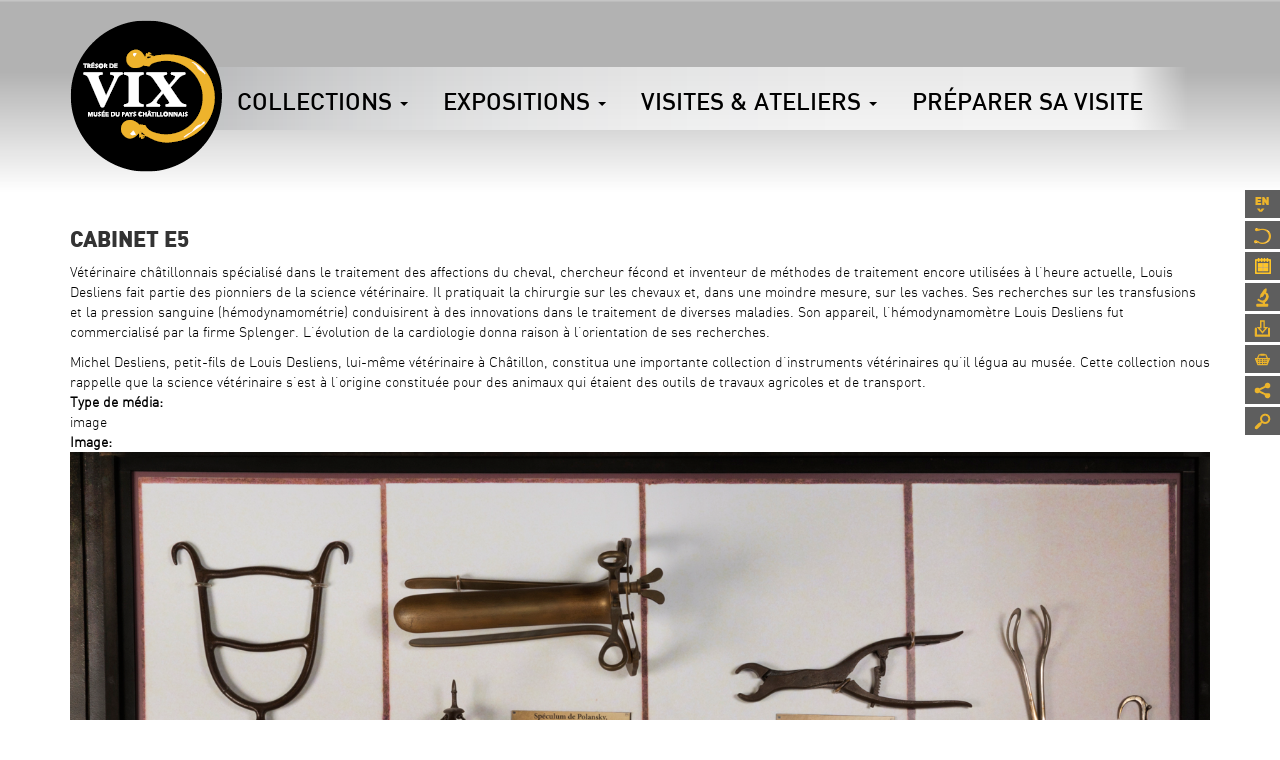

--- FILE ---
content_type: text/html; charset=utf-8
request_url: https://musee-vix.fr/fr/cabinet-e5
body_size: 8116
content:
<!DOCTYPE html>
<html lang="fr" dir="ltr" prefix="content: http://purl.org/rss/1.0/modules/content/ dc: http://purl.org/dc/terms/ foaf: http://xmlns.com/foaf/0.1/ og: http://ogp.me/ns# rdfs: http://www.w3.org/2000/01/rdf-schema# sioc: http://rdfs.org/sioc/ns# sioct: http://rdfs.org/sioc/types# skos: http://www.w3.org/2004/02/skos/core# xsd: http://www.w3.org/2001/XMLSchema#">
<head>
  <link rel="profile" href="http://www.w3.org/1999/xhtml/vocab" />
  <meta charset="utf-8">
  <meta name="viewport" content="width=device-width, initial-scale=1.0">
  <meta http-equiv="Content-Type" content="text/html; charset=utf-8" />
<meta name="Generator" content="Drupal 7 (http://drupal.org)" />
<link rel="canonical" href="/fr/cabinet-e5" />
<link rel="shortlink" href="/fr/node/82" />
<link rel="shortcut icon" href="https://musee-vix.fr/sites/all/themes/vix/favicon.ico" type="image/vnd.microsoft.icon" />
  <title>Cabinet E5 | Musée du Pays Châtillonnais - Trésor de Vix</title>
  <style>
@import url("https://musee-vix.fr/modules/system/system.base.css?scjmp9");
</style>
<style>
@import url("https://musee-vix.fr/sites/all/modules/date/date_api/date.css?scjmp9");
@import url("https://musee-vix.fr/sites/all/modules/date/date_popup/themes/datepicker.1.7.css?scjmp9");
@import url("https://musee-vix.fr/modules/field/theme/field.css?scjmp9");
@import url("https://musee-vix.fr/sites/all/modules/menu_attach_block/menu_attach_block.css?scjmp9");
@import url("https://musee-vix.fr/modules/node/node.css?scjmp9");
@import url("https://musee-vix.fr/sites/all/modules/views/css/views.css?scjmp9");
</style>
<style>
@import url("https://musee-vix.fr/sites/all/modules/ctools/css/ctools.css?scjmp9");
@import url("https://musee-vix.fr/sites/all/modules/responsive_menus/styles/meanMenu/meanmenu.min.css?scjmp9");
</style>
<link type="text/css" rel="stylesheet" href="https://cdn.jsdelivr.net/npm/bootstrap@3.3.5/dist/css/bootstrap.css" media="all" />
<link type="text/css" rel="stylesheet" href="https://cdn.jsdelivr.net/npm/@unicorn-fail/drupal-bootstrap-styles@0.0.2/dist/3.3.1/7.x-3.x/drupal-bootstrap.css" media="all" />
<style>
@import url("https://musee-vix.fr/sites/all/themes/vix/css/0.fonts.css?scjmp9");
@import url("https://musee-vix.fr/sites/all/themes/vix/css/1.base.css?scjmp9");
@import url("https://musee-vix.fr/sites/all/themes/vix/css/2.layout.css?scjmp9");
@import url("https://musee-vix.fr/sites/all/themes/vix/css/3.header-footer.css?scjmp9");
@import url("https://musee-vix.fr/sites/all/themes/vix/css/4.toolbar.css?scjmp9");
@import url("https://musee-vix.fr/sites/all/themes/vix/css/5.full-bg-page.css?scjmp9");
@import url("https://musee-vix.fr/sites/all/themes/vix/css/6.page-accueil.css?scjmp9");
@import url("https://musee-vix.fr/sites/all/themes/vix/css/7.page-agenda.css?scjmp9");
@import url("https://musee-vix.fr/sites/all/themes/vix/css/8.page-collection.css?scjmp9");
@import url("https://musee-vix.fr/sites/all/themes/vix/css/9.page-visites.css?scjmp9");
@import url("https://musee-vix.fr/sites/all/themes/vix/css/10.page-infos.css?scjmp9");
@import url("https://musee-vix.fr/sites/all/themes/vix/css/11.page-chercheurs-presse.css?scjmp9");
@import url("https://musee-vix.fr/sites/all/themes/vix/css/12.page-scolaires.css?scjmp9");
@import url("https://musee-vix.fr/sites/all/themes/vix/css/13.page-musee.css?scjmp9");
@import url("https://musee-vix.fr/sites/all/themes/vix/css/14.page-basique.css?scjmp9");
@import url("https://musee-vix.fr/sites/all/themes/vix/css/999.media-queries.css?scjmp9");
</style>
  <!-- HTML5 element support for IE6-8 -->
  <!--[if lt IE 9]>
    <script src="//html5shiv.googlecode.com/svn/trunk/html5.js"></script>
  <![endif]-->
  <script src="https://musee-vix.fr/sites/all/modules/jquery_update/replace/jquery/1.10/jquery.min.js?v=1.10.2"></script>
<script src="https://musee-vix.fr/misc/jquery-extend-3.4.0.js?v=1.10.2"></script>
<script src="https://musee-vix.fr/misc/jquery-html-prefilter-3.5.0-backport.js?v=1.10.2"></script>
<script src="https://musee-vix.fr/misc/jquery.once.js?v=1.2"></script>
<script src="https://musee-vix.fr/misc/drupal.js?scjmp9"></script>
<script src="https://cdn.jsdelivr.net/npm/bootstrap@3.3.5/dist/js/bootstrap.js"></script>
<script src="https://musee-vix.fr/sites/default/files/languages/fr_mjAG1M8zKBrArKRxPyzfh7iFLYET2PCg1U8yoj4aN_A.js?scjmp9"></script>
<script src="https://musee-vix.fr/sites/all/modules/responsive_menus/styles/meanMenu/jquery.meanmenu.min.js?scjmp9"></script>
<script src="https://musee-vix.fr/sites/all/modules/responsive_menus/styles/meanMenu/responsive_menus_mean_menu.js?scjmp9"></script>
<script src="https://musee-vix.fr/sites/all/themes/vix/js/utils.js?scjmp9"></script>
<script src="https://musee-vix.fr/sites/all/themes/vix/js/main.js?scjmp9"></script>
<script src="https://musee-vix.fr/sites/all/themes/vix/js/commons.js?scjmp9"></script>
<script>jQuery.extend(Drupal.settings, {"basePath":"\/","pathPrefix":"fr\/","setHasJsCookie":0,"ajaxPageState":{"theme":"vix","theme_token":"mkL8TcYf4GEIyM7tvHKdDEcpsIHrvIt0e-yRCDJy7h8","js":{"sites\/all\/themes\/bootstrap\/js\/bootstrap.js":1,"sites\/all\/modules\/jquery_update\/replace\/jquery\/1.10\/jquery.min.js":1,"misc\/jquery-extend-3.4.0.js":1,"misc\/jquery-html-prefilter-3.5.0-backport.js":1,"misc\/jquery.once.js":1,"misc\/drupal.js":1,"https:\/\/cdn.jsdelivr.net\/npm\/bootstrap@3.3.5\/dist\/js\/bootstrap.js":1,"public:\/\/languages\/fr_mjAG1M8zKBrArKRxPyzfh7iFLYET2PCg1U8yoj4aN_A.js":1,"sites\/all\/modules\/responsive_menus\/styles\/meanMenu\/jquery.meanmenu.min.js":1,"sites\/all\/modules\/responsive_menus\/styles\/meanMenu\/responsive_menus_mean_menu.js":1,"sites\/all\/themes\/vix\/js\/utils.js":1,"sites\/all\/themes\/vix\/js\/main.js":1,"sites\/all\/themes\/vix\/js\/commons.js":1},"css":{"modules\/system\/system.base.css":1,"sites\/all\/modules\/date\/date_api\/date.css":1,"sites\/all\/modules\/date\/date_popup\/themes\/datepicker.1.7.css":1,"modules\/field\/theme\/field.css":1,"sites\/all\/modules\/menu_attach_block\/menu_attach_block.css":1,"modules\/node\/node.css":1,"sites\/all\/modules\/views\/css\/views.css":1,"sites\/all\/modules\/ctools\/css\/ctools.css":1,"sites\/all\/modules\/responsive_menus\/styles\/meanMenu\/meanmenu.min.css":1,"https:\/\/cdn.jsdelivr.net\/npm\/bootstrap@3.3.5\/dist\/css\/bootstrap.css":1,"https:\/\/cdn.jsdelivr.net\/npm\/@unicorn-fail\/drupal-bootstrap-styles@0.0.2\/dist\/3.3.1\/7.x-3.x\/drupal-bootstrap.css":1,"sites\/all\/themes\/vix\/css\/0.fonts.css":1,"sites\/all\/themes\/vix\/css\/1.base.css":1,"sites\/all\/themes\/vix\/css\/2.layout.css":1,"sites\/all\/themes\/vix\/css\/3.header-footer.css":1,"sites\/all\/themes\/vix\/css\/4.toolbar.css":1,"sites\/all\/themes\/vix\/css\/5.full-bg-page.css":1,"sites\/all\/themes\/vix\/css\/6.page-accueil.css":1,"sites\/all\/themes\/vix\/css\/7.page-agenda.css":1,"sites\/all\/themes\/vix\/css\/8.page-collection.css":1,"sites\/all\/themes\/vix\/css\/9.page-visites.css":1,"sites\/all\/themes\/vix\/css\/10.page-infos.css":1,"sites\/all\/themes\/vix\/css\/11.page-chercheurs-presse.css":1,"sites\/all\/themes\/vix\/css\/12.page-scolaires.css":1,"sites\/all\/themes\/vix\/css\/13.page-musee.css":1,"sites\/all\/themes\/vix\/css\/14.page-basique.css":1,"sites\/all\/themes\/vix\/css\/999.media-queries.css":1}},"arg":["node","82"],"responsive_menus":[{"selectors":"#main-menu","container":"#navbar .container","trigger_txt":"","close_txt":"","close_size":"18px","position":"right","media_size":"991","show_children":"1","expand_children":"1","expand_txt":"+","contract_txt":"-","remove_attrs":"1","responsive_menus_style":"mean_menu"}],"better_exposed_filters":{"views":{"collections":{"displays":{"block_1":{"filters":[]}}},"exposition":{"displays":{"block":{"filters":[]}}}}},"urlIsAjaxTrusted":{"\/fr\/cabinet-e5":true},"bootstrap":{"anchorsFix":"0","anchorsSmoothScrolling":"0","formHasError":1,"popoverEnabled":1,"popoverOptions":{"animation":1,"html":0,"placement":"right","selector":"","trigger":"click","triggerAutoclose":1,"title":"","content":"","delay":0,"container":"body"},"tooltipEnabled":1,"tooltipOptions":{"animation":1,"html":0,"placement":"auto left","selector":"","trigger":"hover focus","delay":0,"container":"body"}}});</script>
  
    <script type="text/javascript">var switchTo5x=true;</script>
    <script type="text/javascript" src="https://w.sharethis.com/button/buttons.js"></script>
    <script type="text/javascript">stLight.options({publisher: "c31d914d-e4a4-47c2-9961-b4e030be582f", doNotHash: true, doNotCopy: true, hashAddressBar: true});</script>
    <link rel="apple-touch-icon" sizes="57x57" href="/apple-icon-57x57.png">
    <link rel="apple-touch-icon" sizes="60x60" href="/apple-icon-60x60.png">
    <link rel="apple-touch-icon" sizes="72x72" href="/apple-icon-72x72.png">
    <link rel="apple-touch-icon" sizes="76x76" href="/apple-icon-76x76.png">
    <link rel="apple-touch-icon" sizes="114x114" href="/apple-icon-114x114.png">
    <link rel="apple-touch-icon" sizes="120x120" href="/apple-icon-120x120.png">
    <link rel="apple-touch-icon" sizes="144x144" href="/apple-icon-144x144.png">
    <link rel="apple-touch-icon" sizes="152x152" href="/apple-icon-152x152.png">
    <link rel="apple-touch-icon" sizes="180x180" href="/apple-icon-180x180.png">
    <link rel="icon" type="image/png" sizes="192x192"  href="/android-icon-192x192.png">
    <link rel="icon" type="image/png" sizes="32x32" href="/favicon-32x32.png">
    <link rel="icon" type="image/png" sizes="96x96" href="/favicon-96x96.png">
    <link rel="icon" type="image/png" sizes="16x16" href="/favicon-16x16.png">
    <link rel="manifest" href="/manifest.json">
    <meta name="msapplication-TileColor" content="#ffffff">
    <meta name="msapplication-TileImage" content="/ms-icon-144x144.png">
    <meta name="theme-color" content="#ffffff">
    <!-- Global site tag (gtag.js) - Google Analytics -->
    <script async src="https://www.googletagmanager.com/gtag/js?id=UA-113866168-1"></script>
    <script>
      window.dataLayer = window.dataLayer || [];
      function gtag(){dataLayer.push(arguments);}
      gtag('js', new Date());

      gtag('config', 'UA-113866168-1');
    </script>
    </head>
<body class="html not-front not-logged-in no-sidebars page-node page-node- page-node-82 node-type-ecran-d-une-collection i18n-fr lang-fr">
  <div id="skip-link">
    <a href="#main-content" class="element-invisible element-focusable">Aller au contenu principal</a>
  </div>
    <div id="header-wrapper">
    <div id="navbar-wrapper">
	<div id="mobile-bg"></div>

	<header id="navbar" role="banner" class="navbar container-fluid navbar-default">
	  <div class="container">
	    <div class="navbar-header">
	      		<a class="logo navbar-btn pull-left" href="/fr" title="Accueil">
		  <img src="https://musee-vix.fr/sites/default/files/logo_0.png" alt="Accueil" />
		</a>
	      
	      		<a class="name navbar-brand" href="/fr" title="Accueil">Musée du Pays Châtillonnais - Trésor de Vix</a>
	      	    </div>

	    	    <div class="clearfix navbar-menu">
	      <nav role="navigation">
		  <div id="main-menu">
		  		      <ul class="menu nav navbar-nav"><li class="first expanded dropdown" id="collections"><span data-target="#" class="dropdown-toggle nolink" data-toggle="dropdown">Collections <span class="caret"></span></span><ul class="dropdown-menu"><li class="first last leaf menu-views"><div class="view view-collections view-id-collections view-display-id-block_1 view-dom-id-b8d179296e49bb68176fd026cd156dce">
        
  
  
      <div class="view-content">
        <div class="views-row views-row-1">
      
  <div class="views-field views-field-title">        <span class="field-content"><a href="https://musee-vix.fr/fr/visite-collection/11">La salle des oiseaux</a></span>  </div>  
  <div class="views-field views-field-field-pictogramme">        <div class="field-content"><img typeof="foaf:Image" class="img-responsive" src="https://musee-vix.fr/sites/default/files/picto_curiosite.png" width="40" height="40" /></div>  </div>  
  <div class="views-field views-field-php">        <span class="field-content"></span>  </div>  </div>
  <div class="views-row views-row-2">
      
  <div class="views-field views-field-title">        <span class="field-content"><a href="https://musee-vix.fr/fr/visite-collection/10">Le Maréchal Marmont</a></span>  </div>  
  <div class="views-field views-field-field-pictogramme">        <div class="field-content"><img typeof="foaf:Image" class="img-responsive" src="https://musee-vix.fr/sites/default/files/picto_empire.png" width="40" height="40" /></div>  </div>  
  <div class="views-field views-field-php">        <span class="field-content"></span>  </div>  </div>
  <div class="views-row views-row-3">
      
  <div class="views-field views-field-title">        <span class="field-content"><a href="https://musee-vix.fr/fr/visite-collection/9">Art médiéval et Renaissance</a></span>  </div>  
  <div class="views-field views-field-field-pictogramme">        <div class="field-content"><img typeof="foaf:Image" class="img-responsive" src="https://musee-vix.fr/sites/default/files/picto_sacree.png" width="40" height="40" /></div>  </div>  
  <div class="views-field views-field-php">        <span class="field-content"></span>  </div>  </div>
  <div class="views-row views-row-4">
      
  <div class="views-field views-field-title">        <span class="field-content"><a href="https://musee-vix.fr/fr/visite-collection/8">Le monde Gallo-Romain</a></span>  </div>  
  <div class="views-field views-field-field-pictogramme">        <div class="field-content"><img typeof="foaf:Image" class="img-responsive" src="https://musee-vix.fr/sites/default/files/picto_gallo_romain.png" width="40" height="40" /></div>  </div>  
  <div class="views-field views-field-php">        <span class="field-content"></span>  </div>  </div>
  <div class="views-row views-row-5">
      
  <div class="views-field views-field-title">        <span class="field-content"><a href="https://musee-vix.fr/fr/visite-collection/7">Trésor de vix</a></span>  </div>  
  <div class="views-field views-field-field-pictogramme">        <div class="field-content"><img typeof="foaf:Image" class="img-responsive" src="https://musee-vix.fr/sites/default/files/picto_vix.png" width="40" height="40" /></div>  </div>  
  <div class="views-field views-field-php">        <span class="field-content"></span>  </div>  </div>
  <div class="views-row views-row-6">
      
  <div class="views-field views-field-title">        <span class="field-content"><a href="https://musee-vix.fr/fr/visite-collection/6">Celtes et gaulois</a></span>  </div>  
  <div class="views-field views-field-field-pictogramme">        <div class="field-content"><img typeof="foaf:Image" class="img-responsive" src="https://musee-vix.fr/sites/default/files/picto_celtes.png" width="40" height="40" /></div>  </div>  
  <div class="views-field views-field-php">        <span class="field-content"></span>  </div>  </div>
    </div>
  
  
  
  
  
  
</div></li>
</ul></li>
<li class="expanded dropdown"><span data-target="#" class="dropdown-toggle nolink" data-toggle="dropdown">Expositions <span class="caret"></span></span><ul class="dropdown-menu"><li class="first leaf menu-views"><div class="view view-exposition view-id-exposition view-display-id-block view-dom-id-ad355ea3d546eca38d1411efa320db96">
        
  
  
      <div class="view-content">
        <div class="views-row views-row-1 views-row-odd views-row-first views-row-last">
      
  <div class="views-field views-field-title">        <span class="field-content"><a href="https://musee-vix.fr/fr/visite-expositions/499">La métallurgie</a></span>  </div>  
  <div class="views-field views-field-php">        <span class="field-content"></span>  </div>  </div>
    </div>
  
  
  
  
  
  
</div></li>
<li class="last leaf"><a href="/fr/expositions-pass%C3%A9es">Expositions passées</a></li>
</ul></li>
<li class="expanded dropdown"><span data-target="#" class="dropdown-toggle nolink" data-toggle="dropdown">Visites & ateliers <span class="caret"></span></span><ul class="dropdown-menu"><li class="first leaf"><a href="/fr/scolaires">Visites scolaires</a></li>
<li class="leaf"><a href="/fr/decouvrez-les-collections-avec-les-mediateurs">Visites en famille</a></li>
<li class="leaf"><a href="/fr/visites-en-groupe">Visites en groupe</a></li>
<li class="last leaf"><a href="/fr/outils-de-visite">Outils de visite</a></li>
</ul></li>
<li class="last leaf"><a href="/fr/horaires-tarifs-et-accessibilite">Préparer sa visite</a></li>
</ul>		    		  </div>
	      </nav>
	    </div>
	  	  </div>
	</header>
    </div>
</div>

<div class="main-container flex-container ">

    <section>
      
      <a id="main-content"></a>
                                                                <div class="region region-content">
    <section id="block-menu-menu-barre-outils" class="block block-menu clearfix">

      
  <ul class="menu nav"><li class="first leaf"><a href="https://musee-vix.fr/en/cabinet-e5" class="tool tool-lang">English</a></li>
<li class="leaf"><a href="/fr/le-musee" class="tool tool-museum">Musée</a></li>
<li class="leaf"><a href="/fr/agenda" class="tool tool-agenda">Agenda</a></li>
<li class="leaf"><a href="/fr/recherche-scientifique" class="tool tool-researchers">Recherche scientifique</a></li>
<li class="leaf"><a href="/fr/presse" class="tool tool-press">Espace presse</a></li>
<li class="leaf"><a href="/fr/la-librairie-boutique" class="tool tool-shop">Boutique</a></li>
<li class="leaf"><span class="tool tool-share nolink">Réseaux sociaux</span></li>
<li class="last leaf"><span class="tool tool-search nolink">Rechercher</span></li>
</ul>
</section>
<section id="block-system-main" class="block block-system clearfix">

      
  <article id="node-82" class="standard-node node node-ecran-d-une-collection container clearfix" about="/fr/cabinet-e5" typeof="sioc:Item foaf:Document">
    <header>
            <h1>Cabinet E5</h1>
        <span property="dc:title" content="Cabinet E5" class="rdf-meta element-hidden"></span><span property="sioc:num_replies" content="0" datatype="xsd:integer" class="rdf-meta element-hidden"></span>      </header>
    <div class="field field-name-body field-type-text-with-summary field-label-hidden"><div class="field-items"><div class="field-item even" property="content:encoded"><p>Vétérinaire châtillonnais spécialisé dans le traitement des affections du cheval, chercheur fécond et inventeur de méthodes de traitement encore utilisées à l’heure actuelle, Louis Desliens fait partie des pionniers de la science vétérinaire. Il pratiquait la chirurgie sur les chevaux et, dans une moindre mesure, sur les vaches. Ses recherches sur les transfusions et la pression sanguine (hémodynamométrie) conduisirent à des innovations dans le traitement de diverses maladies. Son appareil, l’hémodynamomètre Louis Desliens fut commercialisé par la firme Splenger. L’évolution de la cardiologie donna raison à l’orientation de ses recherches.</p>
<p>Michel Desliens, petit-fils de Louis Desliens, lui-même vétérinaire à Châtillon, constitua une importante collection d’instruments vétérinaires qu’il légua au musée. Cette collection nous rappelle que la science vétérinaire s’est à l’origine constituée pour des animaux qui étaient des outils de travaux agricoles et de transport.</p>
</div></div></div><div class="field field-name-field-type-de-medias field-type-list-text field-label-above"><div class="field-label">Type de média:&nbsp;</div><div class="field-items"><div class="field-item even">image</div></div></div><div class="field field-name-field-image-collection field-type-image field-label-above"><div class="field-label">Image:&nbsp;</div><div class="field-items"><div class="field-item even"><img typeof="foaf:Image" class="img-responsive" src="https://musee-vix.fr/sites/default/files/instrumentsveterinaires_01.jpg" width="1600" height="1246" alt="instrumentsveterinaire" title="instrumentsveterinaire" /></div></div></div><div class="field field-name-field-chapitre field-type-list-boolean field-label-above"><div class="field-label">Chapitre ?:&nbsp;</div><div class="field-items"><div class="field-item even">Oui</div></div></div><div class="field field-name-field-image-miniature-chapitre field-type-image field-label-above"><div class="field-label">Image miniature chapitre:&nbsp;</div><div class="field-items"><div class="field-item even"><img typeof="foaf:Image" class="img-responsive" src="https://musee-vix.fr/sites/default/files/instrumentsveterinaires_01.jpg" width="1600" height="1246" alt="instrumentsveterinaire" title="instrumentsveterinaire" /></div></div></div><div class="field field-name-field-titre field-type-text field-label-above"><div class="field-label">Titre:&nbsp;</div><div class="field-items"><div class="field-item even">Louis Desliens (1879-1975)</div></div></div><div class="field field-name-field-field-collection-associe field-type-entityreference field-label-above"><div class="field-label">Collection associée:&nbsp;</div><div class="field-items"><div class="field-item even">La salle des oiseaux</div></div></div><div id="sharethis">    <span class="st_facebook_large" displayText="Facebook"></span>    <span class="st_twitter_large" displayText="Tweet"></span>    <span class="st_instagram_large" displayText="Instagram"></span>    <span class="st_pinterest_large" displayText="Pinterest"></span>    <span class="st_blogger_large" displayText="Email"></span></div>    <footer>
          </footer>
    </article>

</section>
  </div>
    </section>

</div>

  <footer class="footer">
    <div class="container">
	  <div class="region region-footer">
    <section id="block-menu-menu-menu-pied-de-page" class="block block-menu clearfix">

        <h2 class="block-title">Menu pied de page</h2>
    
  <ul class="menu nav"><li class="first expanded col-footer"><span class="nolink">Col 1 </span><ul class="footer-menu"><li class="first last expanded subtitle"><span class="nolink">Collections</span><ul class="sub-menu-footer"><li class="first last leaf menu-views"><div class="view view-collections view-id-collections view-display-id-block_1 view-dom-id-1f647ea1b93ebb98fa49927bfb367e70">
        
  
  
      <div class="view-content">
        <div class="views-row views-row-1">
      
  <div class="views-field views-field-title">        <span class="field-content"><a href="https://musee-vix.fr/fr/visite-collection/11">La salle des oiseaux</a></span>  </div>  
  <div class="views-field views-field-field-pictogramme">        <div class="field-content"><img typeof="foaf:Image" class="img-responsive" src="https://musee-vix.fr/sites/default/files/picto_curiosite.png" width="40" height="40" /></div>  </div>  
  <div class="views-field views-field-php">        <span class="field-content"></span>  </div>  </div>
  <div class="views-row views-row-2">
      
  <div class="views-field views-field-title">        <span class="field-content"><a href="https://musee-vix.fr/fr/visite-collection/10">Le Maréchal Marmont</a></span>  </div>  
  <div class="views-field views-field-field-pictogramme">        <div class="field-content"><img typeof="foaf:Image" class="img-responsive" src="https://musee-vix.fr/sites/default/files/picto_empire.png" width="40" height="40" /></div>  </div>  
  <div class="views-field views-field-php">        <span class="field-content"></span>  </div>  </div>
  <div class="views-row views-row-3">
      
  <div class="views-field views-field-title">        <span class="field-content"><a href="https://musee-vix.fr/fr/visite-collection/9">Art médiéval et Renaissance</a></span>  </div>  
  <div class="views-field views-field-field-pictogramme">        <div class="field-content"><img typeof="foaf:Image" class="img-responsive" src="https://musee-vix.fr/sites/default/files/picto_sacree.png" width="40" height="40" /></div>  </div>  
  <div class="views-field views-field-php">        <span class="field-content"></span>  </div>  </div>
  <div class="views-row views-row-4">
      
  <div class="views-field views-field-title">        <span class="field-content"><a href="https://musee-vix.fr/fr/visite-collection/8">Le monde Gallo-Romain</a></span>  </div>  
  <div class="views-field views-field-field-pictogramme">        <div class="field-content"><img typeof="foaf:Image" class="img-responsive" src="https://musee-vix.fr/sites/default/files/picto_gallo_romain.png" width="40" height="40" /></div>  </div>  
  <div class="views-field views-field-php">        <span class="field-content"></span>  </div>  </div>
  <div class="views-row views-row-5">
      
  <div class="views-field views-field-title">        <span class="field-content"><a href="https://musee-vix.fr/fr/visite-collection/7">Trésor de vix</a></span>  </div>  
  <div class="views-field views-field-field-pictogramme">        <div class="field-content"><img typeof="foaf:Image" class="img-responsive" src="https://musee-vix.fr/sites/default/files/picto_vix.png" width="40" height="40" /></div>  </div>  
  <div class="views-field views-field-php">        <span class="field-content"></span>  </div>  </div>
  <div class="views-row views-row-6">
      
  <div class="views-field views-field-title">        <span class="field-content"><a href="https://musee-vix.fr/fr/visite-collection/6">Celtes et gaulois</a></span>  </div>  
  <div class="views-field views-field-field-pictogramme">        <div class="field-content"><img typeof="foaf:Image" class="img-responsive" src="https://musee-vix.fr/sites/default/files/picto_celtes.png" width="40" height="40" /></div>  </div>  
  <div class="views-field views-field-php">        <span class="field-content"></span>  </div>  </div>
    </div>
  
  
  
  
  
  
</div></li>
</ul></li>
</ul></li>
<li class="expanded col-footer"><span class="nolink">Col2</span><ul class="footer-menu"><li class="first last expanded"><span class="nolink">Vous êtes</span><ul class="sub-menu-footer"><li class="first leaf"><a href="/fr/scolaires">Enseignant ou animateur </a></li>
<li class="leaf"><a href="/fr/horaires-tarifs-et-accessibilite">En situation de handicap</a></li>
<li class="leaf"><a href="/fr/recherche-scientifique">Chercheur ou étudiant</a></li>
<li class="leaf"><a href="/fr/decouvrez-les-collections-avec-les-mediateurs">Famille</a></li>
<li class="leaf"><a href="/fr/visites-en-groupe">Professionnel du tourisme</a></li>
<li class="leaf"><a href="/fr/visites-en-groupe">Relais du champ social</a></li>
<li class="last leaf"><a href="/fr/visites-en-groupe">CE, collectivités, associations</a></li>
</ul></li>
</ul></li>
<li class="expanded col-footer"><span class="nolink">Col 3</span><ul class="footer-menu"><li class="first expanded"><span class="nolink">Le musée</span><ul class="sub-menu-footer"><li class="first leaf"><a href="/fr/soutenir-le-musee">Soutenir le musée</a></li>
<li class="last leaf"><a href="/fr/les-amis-du-musee">Les amis du musée</a></li>
</ul></li>
<li class="expanded"><span class="nolink">Espace presse</span><ul class="sub-menu-footer"><li class="first leaf"><a href="/fr/contact-presse">Contact presse</a></li>
<li class="last leaf"><a href="/fr/presse">Dossiers, communiqués, médias</a></li>
</ul></li>
<li class="last expanded"><span class="nolink">Contacts</span><ul class="sub-menu-footer"><li class="first leaf"><a href="/fr/contactez-nous">Contactez nous</a></li>
<li class="last leaf"><div class="menu-attach-block-wrapper orientation-vertical">
	<section id="block-block-2" class="block block-block clearfix">

      
  <p class="p1"><span style="font-size: small;"><em>14 rue de la libération</em></span><br /><span style="font-size: small;"><em> 21400 Châtillon-sur-Seine</em></span></p>
<p><em>Tél : </em><a href="tel:03 58 95 80 11">03 58 95 80 11</a></p>

</section>
</div>
</li>
</ul></li>
</ul></li>
<li class="expanded col-footer"><span class="nolink">Col 4</span><ul class="footer-menu"><li class="first expanded"><span class="nolink">Newsletter</span><ul class="sub-menu-footer"><li class="first last leaf"><div class="menu-attach-block-wrapper orientation-vertical">
	<section id="block-block-1" class="block block-block clearfix">

        <h2 class="block-title">inscriptions</h2>
    
  <!-- Begin MailChimp Signup Form -->
<link href="//cdn-images.mailchimp.com/embedcode/classic-10_7.css" rel="stylesheet" type="text/css">
<style type="text/css">
	/* #mc_embed_signup{background:#fff; clear:left; font:14px Helvetica,Arial,sans-serif; }
	Add your own MailChimp form style overrides in your site stylesheet or in this style block.
	   We recommend moving this block and the preceding CSS link to the HEAD of your HTML file. */
</style>
<div id="mc_embed_signup">
<form action="//musee-vix.us15.list-manage.com/subscribe/post?u=488b67ca0fef424a75a583217&amp;id=69efde3ecf" method="post" id="mc-embedded-subscribe-form" name="mc-embedded-subscribe-form" class="validate" target="_blank" novalidate>
    <div id="mc_embed_signup_scroll">
<div class="mc-field-group">
	<label for="mce-EMAIL">Votre email</label>
	<input type="email" value="" name="EMAIL" class="required email" id="mce-EMAIL">
</div>
	<div id="mce-responses" class="clear">
		<div class="response" id="mce-error-response" style="display:none"></div>
		<div class="response" id="mce-success-response" style="display:none"></div>
	</div>    <!-- real people should not fill this in and expect good things - do not remove this or risk form bot signups-->
    <div style="position: absolute; left: -5000px;" aria-hidden="true"><input type="text" name="b_488b67ca0fef424a75a583217_69efde3ecf" tabindex="-1" value=""></div>
    <div class="clear"><input type="submit" value="S'inscrire" name="subscribe" id="mc-embedded-subscribe" class="button"></div>
    </div>
</form>
</div>
<script type='text/javascript' src='//s3.amazonaws.com/downloads.mailchimp.com/js/mc-validate.js'></script><script type='text/javascript'>(function($) {window.fnames = new Array(); window.ftypes = new Array();fnames[0]='EMAIL';ftypes[0]='email';fnames[1]='FNAME';ftypes[1]='text';fnames[2]='LNAME';ftypes[2]='text';fnames[3]='MMERGE3';ftypes[3]='text';fnames[4]='MMERGE4';ftypes[4]='text';fnames[5]='MMERGE5';ftypes[5]='text';fnames[6]='MMERGE6';ftypes[6]='text';fnames[7]='MMERGE7';ftypes[7]='text';fnames[8]='MMERGE8';ftypes[8]='text';}(jQuery));var $mcj = jQuery.noConflict(true);</script>
<!--End mc_embed_signup-->
</section>
</div>
</li>
</ul></li>
<li class="last expanded"><span class="nolink">Réseaux sociaux</span><ul class="sub-menu-footer"><li class="first leaf" id="reseaux-sociaux-footer"><div class="menu-attach-block-wrapper orientation-vertical">
	<section id="block-block-3" class="block block-block clearfix">

      
  <p><a href="https://fr-fr.facebook.com/tresordevix/"><img height="35" width="35" class="media-element file-default img-responsive" data-delta="1" typeof="foaf:Image" src="https://musee-vix.fr/sites/default/files/social-fb-white.png" alt="" /></a><a href="https://twitter.com/tresordevix"><img height="34" width="34" class="media-element file-default img-responsive" data-delta="2" typeof="foaf:Image" src="https://musee-vix.fr/sites/default/files/social-tw2-white.png" alt="" /></a><a href="https://www.instagram.com/tresordevix/"><img height="35" width="35" class="media-element file-default img-responsive" data-delta="3" typeof="foaf:Image" src="https://musee-vix.fr/sites/default/files/social-insta-white.png" alt="" /></a><a href="https://www.youtube.com/channel/UCGgFpx_xjgw_jxYydpGlsmA"><img height="34" width="34" class="media-element file-default img-responsive" data-delta="4" typeof="foaf:Image" src="https://musee-vix.fr/sites/default/files/social-yt-white.png" alt="" /></a></p>

</section>
</div>
</li>
<li class="last leaf" id="tripadvisor-footer"><div class="menu-attach-block-wrapper orientation-vertical">
	<section id="block-block-6" class="block block-block clearfix">

      
  <p><a href="https://www.tripadvisor.fr/Attraction_Review-g1389085-d2479106-Reviews-Tresor_de_Vix_Musee_du_Pays_Chatillonais-Chatillon_sur_Seine_Cote_d_Or_Bourgogne.html"><img height="26" width="146" class="media-element file-default img-responsive" typeof="foaf:Image" src="https://musee-vix.fr/sites/default/files/tripadvisor.png" alt="" /></a></p>

</section>
</div>
</li>
</ul></li>
</ul></li>
<li class="last expanded col-footer"><span class="nolink">Col 5</span><ul class="footer-menu"><li class="first expanded"><span class="nolink">Mentions obligatoires</span><ul class="sub-menu-footer"><li class="first last leaf"><a href="/fr/mentions-obligatoires">Mentions légales</a></li>
</ul></li>
<li class="leaf" id="partenaires-footer"><div class="menu-attach-block-wrapper orientation-vertical">
	<section id="block-block-4" class="block block-block clearfix">

        <h2 class="block-title">Nos partenaires</h2>
    
  <p><img height="68" width="68" class="media-element file-default img-responsive" data-delta="1" typeof="foaf:Image" src="https://musee-vix.fr/sites/default/files/logo_musee_france.png" alt="" /> <img height="106" width="83" class="media-element file-default img-responsive" data-delta="3" typeof="foaf:Image" src="https://musee-vix.fr/sites/default/files/logo_musee_france_1.png" alt="" /></p>
<p><br /><a style="font-size: 13.008px;" href="http://www.chatillonnais.fr/"><img height="67" width="141" class="media-element file-default img-responsive" data-delta="4" typeof="foaf:Image" src="https://musee-vix.fr/sites/default/files/logo_chatillonais.png" alt="" /></a></p>

</section>
</div>
</li>
<li class="last leaf" id="accessibilite-footer"><div class="menu-attach-block-wrapper orientation-vertical">
	<section id="block-block-5" class="block block-block clearfix">

        <h2 class="block-title">Accesibilité</h2>
    
  <p><img height="47" width="39" class="media-element file-default img-responsive" typeof="foaf:Image" src="https://musee-vix.fr/sites/default/files/handicapmoteur_0.png" alt="" /><img height="44" width="50" class="media-element file-default img-responsive" typeof="foaf:Image" src="https://musee-vix.fr/sites/default/files/handicap-visuel_1.png" alt="" /></p>

</section>
</div>
</li>
</ul></li>
</ul>
</section>
  </div>
    </div>
  </footer>

<!--<div id="modal-sharethis" class="modal fade" tabindex="-1" role="dialog">
  <div class="modal-dialog" role="document">
    <div class="modal-content">
      <div class="modal-header">
        <button type="button" class="close" data-dismiss="modal" aria-label="Close"><span aria-hidden="true">&times;</span></button>
        <h4 class="modal-title">Partager</h4>
      </div>
      <div class="modal-body">

	  <div id="sharethis">
	    <span class='st_facebook_large' displayText='Facebook'></span>
	    <span class='st_twitter_large' displayText='Tweet'></span>
	    <span class='st_linkedin_large' displayText='LinkedIn'></span>
	    <span class='st_pinterest_large' displayText='Pinterest'></span>
	    <span class='st_blogger_large' displayText='Email'></span>
	    <span class='st_tumblr_large' displayText='TumblR'></span>
	    <span class='st_whatsapp_large' displayText='WhatsApp'></span>
	    <span class='st_plusone_large' displayText='Google +1'></span>
	    <span class='st_fblike_large' displayText='Facebook Like'></span
	    <span class='st_email_large' displayText='Email'></span>
	</div>

      </div>
      <div class="modal-footer">
        <button type="button" class="btn btn-default" data-dismiss="modal">Fermer</button>
      </div>
    </div>
  </div>
</div>-->

<div class="vix-overlay" id="search-overlay">
    <div class="vix-overlay-content">
	<label>Rechercher...</label>
	<!--<input type="text" id="search-input" />
	<input type="submit" value="Rechercher" id="search-input-submit" />-->
	<form class="form-search content-search" action="/fr/cabinet-e5" method="post" id="search-block-form" accept-charset="UTF-8"><div><div>
      <h2 class="element-invisible">Formulaire de recherche</h2>
    <div class="input-group"><input title="Indiquer les termes à rechercher" placeholder="Rechercher" class="form-control form-text" type="text" id="edit-search-block-form--2" name="search_block_form" value="" size="15" maxlength="128" /><span class="input-group-btn"><button type="submit" class="btn btn-primary"><span class="icon glyphicon glyphicon-search" aria-hidden="true"></span>
</button></span></div><div class="form-actions form-wrapper form-group" id="edit-actions"><button class="element-invisible btn btn-primary form-submit" type="submit" id="edit-submit" name="op" value="Rechercher">Rechercher</button>
</div><input type="hidden" name="form_build_id" value="form-Rf_8DrItORio_KoSoaQwJtfWr_foWA-2ridC3_2GZ0k" />
<input type="hidden" name="form_id" value="search_block_form" />
</div>
</div></form>    </div>
</div>

<div class="vix-overlay"  id="socials-overlay">
    <div class="vix-overlay-content">
	<label>Nous retrouver sur les réseaux sociaux...</label>
	<div class="socials-list">
	    <a class="social-item fb" href="https://fr-fr.facebook.com/tresordevix/" title="Facebook" target="_blank">Facebook</a>
	    <a class="social-item tw" href="https://twitter.com/tresordevix" title="Twitter" target="_blank">Twitter</a>
            <a class="social-item insta" href="https://www.instagram.com/tresordevix/" title="Instagram" target="_blank">Instagram</a>
            <a class="social-item youtube" href="https://www.youtube.com/channel/UCGgFpx_xjgw_jxYydpGlsmA" title="Youtube" target="_blank">Youtube</a>
	</div>
    </div>
</div>  <script src="https://musee-vix.fr/sites/all/themes/bootstrap/js/bootstrap.js?scjmp9"></script>
</body>
</html>


--- FILE ---
content_type: text/css
request_url: https://musee-vix.fr/sites/all/themes/vix/css/5.full-bg-page.css?scjmp9
body_size: 520
content:
/*
 * Page d'accueil & agenda
 */
.full-bg {
    position:fixed;
    z-index:0;
    /*margin-top:-189px;*/
    top:0;
    left:0;
    right:0;
    height:500px;
    overflow:hidden;
    background-repeat:no-repeat;
    background-size:cover;
    background-position: 50% 50%;    
}
/*.full-bg img {
    position:absolute;
    min-width: 100%;
    top: 50%;
    left: 50%; 
    transform: translate(-50%, -50%); 
}*/
.full-bg + div {
    margin-top:424px;
}
#featured {
    position:relative;
    z-index:2;
}
#featured #featured-title {
    height:31px;
    margin-top:-31px;
    font-family:dinlight, Verdana, sans-serif;
    font-size:26px;
    text-transform:uppercase;
    color:white;
    position:relative;
}
#featured #featured-contents-anchor {
    position:absolute;
    left:50%;
    top:-5px;
    margin-left:-27px;
}
#featured .view-vix-featured .col-md-4 {
    padding:15px 15px 15px 45px;
    background:url('../img/featured-book-bg.png') no-repeat;
    background-size:100% 100%;
    background-color:white;
    /*min-height:400px;*/
}
#featured .view-vix-featured .col-md-4:nth-child(3) {
    background:none;
}
#featured #featured-contents {
    background:url('../img/agenda-bg.png') repeat-x;
    background-size:100% 100%;
    overflow:hidden;
}
#featured .node h2{
    margin-top:0;
    font-size:18px;
    text-transform:none;
    line-height:1.3;
}
#featured .node a {
    text-decoration: underline;
    color:inherit;
}
#featured .node .leaflet-bar a {
    color: #000;
    text-decoration:none;
}
#featured .node .leaflet-bar a.leaflet-disabled {
    color: #bbb;
}
#featured .node h2 a{
    font-family:dinmedium, Verdana, sans-serif;
    text-decoration:none;
    color:#333;
}
#white-gradient {
    position:fixed;
    top:0;
    left:0;
    right:0;
    height:0;
    background:url('../img/white-to-transparent-gradient.png') repeat-x;
    background-size: 100% 100%;
    z-index:1;
}
#featured .right-col-inner {
    padding:15px;
}

--- FILE ---
content_type: text/css
request_url: https://musee-vix.fr/sites/all/themes/vix/css/9.page-visites.css?scjmp9
body_size: 1053
content:
.node-type-visites-et-ateliers h1.page-header {
    display:none;
}
.node-type-visites-et-ateliers #featured #featured-contents-anchor,
.node-type-infos #featured #featured-contents-anchor,
.node-type-pages-basique #featured #featured-contents-anchor,
.node-type-page-musee #featured #featured-contents-anchor {
    top:-15px;
}
.node-type-visites-et-ateliers .node,
.node-type-infos .node,
.node-type-pages-basique .node,
.node-type-page-musee .node {
    margin-left:15px;
}
.bloc-programme .bloc-gauche{
    float: left;
    width: 50%;
    position: relative;
    min-height: 1px;    
}
.bloc-programme .pull-right{
    width: 48%;
    margin-left: 2%; 
}
.bloc-programme .pull-right img{
    width: 100%;
}

.node-type-visites-et-ateliers .node-inner,
.node-type-infos .node-inner,
.node-type-page-musee .node-inner,
.node-type-pages-basique .node-inner,
.node-type-agenda .node-inner {
    background: transparent url('../img/agenda-item-bg.png') top right repeat-y;
    background-color:white;
    padding:10px 10px 10px 30px;
    margin-left:-15px;
}
.node-type-visites-et-ateliers .field-name-body {
    text-transform:uppercase;
}
.node-visites-et-ateliers,
.node-infos,
.node-pages-basique,
.node-page-musee {
    margin-top:30px;
}
.node-visites-et-ateliers h1,
.node-type-pages-basique h1,
.node-infos h1 {
    font-family:dinblack, Verdana, sans-serif;
    color:#333;
    text-transform: uppercase;
    font-size:22px;
}
.field-name-field-titre-de-la-visite-atelier {
    margin-top:20px;
    padding-top:10px;
    border-top:solid 2px #636363;
    color:#333;
    font-size:22px;
    font-family:dinblack, Verdana, sans-serif;
}
.field-name-field-sous-titre {
    font-size:18px;
    font-family:dinmedium, Verdana, sans-serif;
    color:#333;
    line-height: 1.35em;
    margin-bottom:3px;
}
.node-visites-et-ateliers .field-name-field-horaires {
    margin-top:10px;
}
.node-visites-et-ateliers .field-name-field-horaires,
.node-visites-et-ateliers .field-name-field-tarif {
    color:white;
    font-family:dinmedium, Verdana, sans-serif;
    font-size:12px;
    background:#058587;
    padding:5px;
    max-width: 450px;
}
.node-visites-et-ateliers .field-name-field-horaires {
    text-transform: uppercase;
}
.node-visites-et-ateliers .field-name-field-tarif {
    padding-top:0;
}
.node-visites-et-ateliers .field-name-field-horaires:before{
    content: " ";
    display: block;
    float: left;
    width: 14px;
    height: 14px;
    background: transparent url('../img/picto-calendar-white.png') center center no-repeat;
    margin-right:5px;
    position: relative;
    top: 1px;
    left: 1px;
}
.node-visites-et-ateliers .field-name-field-tarif:before{
    content: " ";
    display: block;
    float: left;
    width: 14px;
    height: 14px;
    background: transparent url('../img/picto-tarif.png') center center no-repeat;
    margin-right:5px;
    position: relative;
    top: 1px;
    left: 1px;
}
.node-visites-et-ateliers .images,
.node-type-pages-basqiue .images,
.node-type-infos .images,
.node-type-page-musee .images:after  {
    overflow:hidden;
    position:relative;
}
.node-visites-et-ateliers .node-inner:after,
.node-type-infos .node-inner:after,
.node-type-pages-basique .node-inner:after,
.node-type-page-musee .node-inner:after,
.node-type-agenda .node-inner:after {
    content:'';
    width:10%;
    height:100%;
    position:absolute;
    top:0;
    left:-10%;
    background:rgba(255, 255, 255, 0.5);
    z-index:4;
}
.node-visites-et-ateliers .field-name-field-images {
    max-height: 400px;
    overflow:hidden;
}
.node-visites-et-ateliers .field-name-field-images img,
.node-type-infos .field-name-field-images img,
.node-type-pages-basique .field-name-field-images img,
.node-type-page-musee .field-name-field-images img  {
    width:100%;
}
.node-visites-et-ateliers .bloc-programme {
    background:url('../img/bloc-visites-programme-bg.png') repeat-x;
    background-size:100% 100%;
    padding:20px;
    max-width:400px;
    color: #fff;
}

.bloc-programme .field-name-field-image-de-couverture-du-pro {
    padding-left:10px;
}
.bloc-programme .titre-new {
    color:#fab03d;
    text-transform: uppercase;
    font-family: dinblack, Verdana, sans-serif;
}
.bloc-programme .field-name-field-titre-bloc {
    color:#fab03d;
    font-family: dinmedium, Verdana, sans-serif;
    font-size:18px;
    line-height: 1.35em;
    margin-bottom:3px;
}
.field-name-field-programme-t-l-charger {
    background:url('../img/picto-telecharger.png') no-repeat 7px center;
    background-color:#334647;
    color:#fab03d;
    font-family:dinblack, Verdana, sans-serif;
    text-transform:uppercase;
    font-size:11px;
    padding:8px 8px 6px 29px;
    display:inline-block;
    margin-top:10px;
}
.field-name-field-programme-t-l-charger a {
    color:inherit;
}
.field-name-field-programme-t-l-charger .file-icon {
    display:none;
}
#featured .field-name-field-programme-t-l-charger a {
    text-decoration:none;
}

.page-visite-collection #sharethis,
.page-visite-expositions #sharethis
{
    position: fixed;
    bottom: 15px;
    right: 15px;
    z-index:0;
}

--- FILE ---
content_type: text/css
request_url: https://musee-vix.fr/sites/all/themes/vix/css/11.page-chercheurs-presse.css?scjmp9
body_size: 786
content:
.node-type-chercheurs .field-collection-item-field-publications,
.node-type-presse .field-collection-item-field-dossiers-de-presse,
#expos-passees .views-row {
    margin-bottom:30px;
    overflow:hidden;
    background: transparent url('../img/agenda-item-bg.png') top right repeat-y;
    background-color:white;
}
.node-type-chercheurs .group-bloc-gauche,
.node-type-presse .group-bloc-gauche,
#expos-passees .group-bloc-gauche {
    float:left;
    width:25%;
    position:relative;
    min-height:1px;
}
.node-type-chercheurs .group-bloc-droite,
.node-type-presse .group-bloc-droite,
#expos-passees .group-bloc-droite {
    float:left;
    width:75%;
    padding:20px 30px 20px 30px;
}
.node-type-chercheurs .group-bloc-gauche .field-item img,
.node-type-presse .group-bloc-gauche .field-item img,
#expos-passees .group-bloc-gauche .field-item img {
    position:absolute;
    top:0;
    left:0;
    width:100%;
    display:none;
}
.node-type-chercheurs .group-bloc-gauche .field-item:first-child img,
.node-type-presse .group-bloc-gauche .field-item:first-child img,
#expos-passees .group-bloc-gauche .field-item:first-child img {
    display:inline;
}
.node-type-chercheurs .group-bloc-gauche,
.node-type-presse .group-bloc-gauche {
    position:relative;
    font-size:0;
}
.btn-images-prev,
.btn-images-next {
    position:absolute;
    cursor:pointer;
    opacity:0.8;
    margin-top:-25px; /* centrage vertical */
}
.btn-images-prev:hover,
.btn-images-next:hover {
    opacity:1;
}
.btn-images-prev {
    left:0;
}
.btn-images-next {
    right:0;
}
.node-type-chercheurs .field-collection-view ul.field-collection-view-links,
.node-type-presse .field-collection-view ul.field-collection-view-links {
    position:absolute;
    top:-15px;
    right:0;
    font-weight:bold;
    font-size:10px;
    margin:0;
}
.node-type-chercheurs ul.field-collection-view-links li a,
.node-type-presse ul.field-collection-view-links li a {
    margin-left:1em;
    margin-right:0;
}
.node-type-chercheurs .bloc-form {
    background:#334647;
    padding:15px 15px 30px 15px;
}
.node-type-chercheurs .bloc-form .form-title-a,
.node-type-chercheurs .bloc-form .form-title-b {
    color:#fab03d;
}
.node-type-chercheurs .bloc-form .form-title-a {
    font-family:dinblack, Verdana, sans-serif;
    text-transform:uppercase;
}
.node-type-chercheurs .bloc-form .form-title-b {
    font-family:dinmedium, Verdana, sans-serif;
    font-size:18px;
    margin-bottom:5px;
}
.node-type-chercheurs .bloc-form .field-name-field-formulaire-pdf {
    position:relative;
    display:inline-block;
}
.node-type-chercheurs .bloc-form .field-name-field-formulaire-pdf .file-icon{
    display:none;
}
.node-type-chercheurs .bloc-form .field-name-field-formulaire-pdf a {
    color:white;
}
.node-type-chercheurs .bloc-form .field-name-field-formulaire-pdf .file-size {
    font-size:0;
    width:15px;
    height:16px;
    background:url('../img/picto-telecharger.png') no-repeat;
    display:inline-block;
    position:absolute;
    right:-25px;
    top:1px;
}
.node-type-chercheurs .field-name-field-fichier,
.node-type-presse .field-name-field-fichier {
    background:#5e5e5e;
    color:#fab03d;
    display:inline-block;
    margin-top:15px;
}
.node-type-chercheurs .field-name-field-fichier a,
.node-type-presse .field-name-field-fichier a {
    color:#fab03d;
    font-family:dinblack, Verdana, sans-serif;
    text-transform:uppercase;
    font-size:11px;
    display:inline-block;
    background:url('../img/picto-telecharger.png') no-repeat 5px 3px;
    padding:5px 30px 3px 25px;
}
.node-type-chercheurs .field-name-field-fichier .file-size,
.node-type-presse .field-name-field-fichier .file-size,
.node-type-chercheurs .field-name-field-fichier .file-icon,
.node-type-presse .field-name-field-fichier .file-icon {
    display:none;
}
.node-type-presse .mail-link {
    background:#5e5e5e;
    display:block;
    color:#fab03d;
    font-family:dinblack, Verdana, sans-serif;
    text-transform:uppercase;
    font-size:11px;
    display:inline-block;
    background:#5e5e5e url('../img/picto-mail.png') no-repeat 5px 5px;
    padding:5px 30px 3px 25px;
    margin-top:10px;
}

#expos-passees h1 {
    margin-bottom:20px;
}

--- FILE ---
content_type: text/css
request_url: https://musee-vix.fr/sites/all/themes/vix/css/999.media-queries.css?scjmp9
body_size: 1195
content:
/*
 * Desktop first :
 */
@media screen and (max-width:1199x)
{
}

@media screen and (max-width:991px)
{
    .view-vix-featured.row {
        margin-right:0;
    }
    .node-infos .field-name-field-images,
    .node-visites-et-ateliers .field-name-field-images {
        display:none;
    }
    .node-type-infos .bloc-map {
        max-width:none;
        margin-left: -30px;
        padding: 20px 30px;
    }
    #agenda > .row > .col-md-3 {
        padding-left: 15px;
    }
    .node-visites-et-ateliers .bloc-programme {
        margin-left: -30px;
        padding: 20px 30px;
        max-width: none;
    }
    .node-visites-et-ateliers .bloc-programme .pull-right {
        float: left !important;
        margin-right: 20px;
    }
    .node-visites-et-ateliers .field-name-field-image-de-couverture-du-pro {
        padding-left:0;
    }
    
    #navbar > .container {
        position:relative;
    }
    .navbar .logo {
        max-width:100px;
        position:relative;
        top:-15px;
    }
    .navbar .logo img {
        max-width:100%;
    }

    .page-visite-expositions #navbar-wrapper,
    .page-visite-collection #navbar-wrapper{
        position: relative;
    }

    .page-visite-collection .main-container, .page-visite-expositions .main-container{
        overflow: hidden;
        margin-top: 0;
    }

    .page-visite-collection #block-menu-menu-barre-outils, .page-visite-collection #sharethis, .page-visite-expositions #sharethis{
        /*display: none;*/
    }

    #wait-screen .title-block h1{
        font-size: 50px;
    }

    #wait-screen .title-block h2{
        font-size: 25px;
    }
    #wait-screen #play-wait-button{
        bottom: -35px;
        height: 50px;
        width: 50px;
    }

    .scrollbar{
        display: none;
    }

    .page-visite-collection .view-collection li.views-row{
    }

    .page-visite-expositions .visite-exposition-wrapper .content-container, .page-visite-collection .visite-collection-wrapper .content-container{
        // padding: 25px 20px 30px 30px;
    }

    #wait-screen .title-block{
        top: 0;
    }


}

@media screen and (max-width:767px)
{

    #wait-screen .title-block{
        top: 0;
    }

    .page-visite-collection #navbar-wrapper{
        position: relative;
    }

    .main-container{
        overflow: hidden;
        margin-top: 0;
    }

    .page-visite-collection #block-menu-menu-barre-outils, .page-visite-collection #sharethis{
        /*display: none;*/
    }
    
    #wait-screen .title-block h1{
        font-size: 50px;
    }

    #wait-screen .title-block h2{
        font-size: 25px;
    }
    #wait-screen #play-wait-button{
        bottom: -35px;
        height: 50px;
        width: 50px;
    }

    .scrollbar{
        display: none;
    }

    .page-visite-collection .view-collection li.views-row{
    }

    .page-visite-expositions .visite-exposition-wrapper .content-container, .page-visite-collection .visite-collection-wrapper .content-container{
        // padding: 25px 20px 30px 30px;
    }

}

@media screen and (max-width:479px)
{

    #block-menu-menu-barre-outils{
        /*display: none;*/
    }

    .mean-container .mean-nav {
        left:20px;
        right:40px;
    }
    .mean-container .mean-nav ul li a, .mean-container .mean-nav ul li > span {
        font-size:15px;
    }
    .mean-container .mean-nav ul li a.mean-expand {
        height:33px !important;
    }
    .mean-container .mean-nav ul li li a {
        font-size:12px;
    }
    #search-overlay .vix-overlay-content {
        left:20px;
        margin-left:0;
    }
    
    #search-overlay .form-search #edit-search-block-form--2 {
        width:250px;
    }
}
@media screen and (max-width:360px)
{
    #search-overlay .form-search #edit-search-block-form--2 {
        width:200px;
    }
}

/*
 * Mobile first :
 */
@media screen and (min-width:480px)
{
    
}

@media screen and (min-width:768px)
{
    .navbar-nav > li > a,
    .navbar-nav > li > span {
        padding-top:15px;
        padding-bottom:15px;
    }
    
    #featured .view-vix-featured .col-md-4 {
        padding-left:20px;
        padding-right:20px;
    }
    #featured .view-vix-featured .col-md-4:nth-child(2n+1) {
        clear:both;
    }    
    #featured .view-vix-featured .col-md-4:first-child,
    #featured .view-vix-featured .col-md-4:nth-child(2n+1) {
        padding-left:45px;
    }
    .front #featured .field-name-field-image {
        max-width:none;
    }
    .front #featured .field-name-field-image img,
    .front #featured .field-name-field-image-accueil img {
        max-width:100%;
    }
}

@media screen and (min-width:992px)
{
    #mobile-bg {
        display:none;
    }
    
    /*
     * Page d'accueil
     */
    #featured .view-vix-featured .col-md-4:nth-child(6):before {
        content:none;
    }
    #featured .view-vix-featured .col-md-4:nth-child(6) {
        padding-top:15px;
    }
    #featured .view-vix-featured .col-md-4:nth-child(2n+1) {
        clear:none;
        padding-left:20px;
    }
    #featured .view-vix-featured .col-md-4:nth-child(3n+1) {
        clear:both;
    }    
    #featured .view-vix-featured .col-md-4:first-child,
    #featured .view-vix-featured .col-md-4:nth-child(3n+1) {
        padding-left:45px;
    }
    .front #featured .field-name-field-image {
        text-align:right;
    }
    .front #featured .field-name-field-image img,
    .front #featured .field-name-field-image-accueil img {
        width:100%;
        width: calc(100% + 20px);
        max-width:none;
    }
}

@media screen and (min-width:1200px)
{
    /*
     * Menu
     */
    #navbar .navbar-menu ul.navbar-nav > li > a,
    #navbar .navbar-menu ul.navbar-nav > li > span {
        font-size:24px;
        margin-right: 30px;
    }
    .navbar-nav > li > a {
        padding-bottom:15px;
    }
    #navbar .navbar-menu ul.navbar-nav > li.active > a,
    #navbar .navbar-menu ul.navbar-nav > li.active > span {
        top: 1px;
        padding-bottom: 14px;
    }
    #navbar .navbar-menu ul.navbar-nav > li ul li a {
        font-size:16px;
    }
    #navbar .view-collections .views-row,
    #navbar .view-exposition .views-row {
        padding: 15px 40px 15px 0px;
    }

    /*
     * Pretty Calendar
     */
    .front .block-calendar {
        position:relative;
        margin:0 auto;
        width:80%;
    }
    
    /*
     * Page d'accueil
     */
    #featured .view-vix-featured .col-md-4 {
        padding-right: 60px;
    }

    .front #featured .field-name-field-image img,
    .front #featured .field-name-field-image-accueil img {
        width: calc(100% + 60px);
    }
    
    .front #featured .views-field-type,
    .front #featured .bloc-musee-wrapper .field-name-field-surtitre{
        font-size: 16px;
    }

    .front #featured .field-name-body{
        font-size: 15px;
    }

    .front #featured .node h2{
        font-size: 20px;
        width: 85%;
    }
    /*
     * Page agenda
     */
    #agenda .view-agenda{
        margin: 25px 40px 0 80px;
    }
}

--- FILE ---
content_type: application/javascript
request_url: https://musee-vix.fr/sites/all/themes/vix/js/commons.js?scjmp9
body_size: 452
content:
addReadyCallback(function()
{
    var vixOverlays = jQuery('.vix-overlay');
    var socialsOverlay = vixOverlays.filter('#socials-overlay');
    var searchOverlay = vixOverlays.filter('#search-overlay');
    
    jQuery('.tool-share').click(function()
    {
        /*var sharethis = jQuery('#modal-sharethis');
        sharethis.modal('show');*/
        searchOverlay.hide();
        socialsOverlay.fadeIn();
    });
    
    jQuery('.tool-search').click(function()
    {
        socialsOverlay.hide();
        searchOverlay.fadeIn();
    });
    
    vixOverlays.click(function()
    {
        jQuery(this).fadeOut();
    });
    vixOverlays.find('.vix-overlay-content').click(function(e)
    {
/*        if (e.target.className.indexOf('btn-primary') == -1)
            return false;*/
    });
    
    /*
     * Permet de modifier la couleur du bando de menu qd le contenu passe par dessous
     */
    var navbarHeight = jQuery('#navbar-wrapper').height();
    var navbar = jQuery('#navbar .navbar-menu ul.navbar-nav');

    jwindow.scroll(function () {
        var h = isset(window.fullBg) ? fullBg.height() - navbarHeight - jwindow.scrollTop()
             : navbarHeight - jwindow.scrollTop();
        if(h < 0){
            jQuery('#navbar .navbar-menu ul.navbar-nav').addClass('opaque');
        }else{
            navbar.removeClass('opaque');
        }

    });

    //-- injecte la classe 'active' dans le menu principal quand c'est un item du sous-menu qui est actif
    jQuery('#main-menu .dropdown a.active').closest('.dropdown').addClass('active');


});